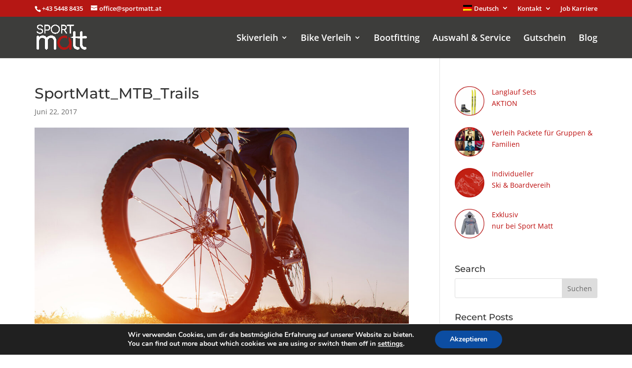

--- FILE ---
content_type: application/javascript
request_url: https://www.sportmatt.at/wp-content/themes/matchING/js/close_banner.js?ver=6.9
body_size: -18
content:
(function($){
	$(document).ready(function() {
		$(".close_banner").click(function( event ) {
		  event.preventDefault();
		  $(".banner").addClass("closed");
		});
	});
})(jQuery);


--- FILE ---
content_type: text/javascript
request_url: https://shop.skirentalresorts.com/js/iframeshop.js
body_size: 2183
content:
// Default Options
var defaultOptions = {
	topOffset : 0
}
var urlShop="";

// Overwrite with personal options
try {
	defaultOptions.topOffset = srrOptions.topOffset;
} catch (err) {
}

// Get and evaluate post messages
var myEventMethod = window.addEventListener ? "addEventListener"
		: "attachEvent";
var myEventListener = window[myEventMethod];
var gotPostHeight = false;
var myEventMessage = myEventMethod == "attachEvent" ? "onmessage" : "message";
myEventListener(myEventMessage, function(e) {
	var edata = e.data + "";

	// if data is INT only it represents the absolute height of the iframe
	if (edata == parseInt(edata)) {
		var height = parseInt(edata);
		if (height < 800)
			height = 800;
		document.getElementById('skirentalresorts').height = height + "px";
		
		gotPostHeight = true;
	}
	// scroll the iframe to the top of visible page
	else if (edata === "scrolltop") {
		// window.scrollTo(0, 0);
		window.scrollTo(0, parseInt(document.getElementById('skirentalresorts')
				.getBoundingClientRect().top
				- document.body.getBoundingClientRect().top)
				- defaultOptions.topOffset);
	}
	// scroll to a desired location
	else if (edata.indexOf("scrollto") != -1) {
		window.scrollTo(0, parseInt(document.getElementById('skirentalresorts')
				.getBoundingClientRect().top
				- document.body.getBoundingClientRect().top
				+ parseInt(edata.replace("scrollto", "")))
				- defaultOptions.topOffset);
	}
	// receive cookie for idBooking to be saved outside the iframe(IE,Safari
	// compatibility)
	else if (edata.indexOf("idbooking") != -1) {
		//var urlShop=document.getElementById("skirentalresorts").src.split("?")[0];
		
		
		
		if(urlShop.indexOf("#/customerform/")== -1){ 
		
			srrCreateCookie('SRRIDBOOKING-'+urlShop, edata.replace("idbooking", ""), 7);
			srrSendPost("SRRIDBOOKING" + srrReadCookie('SRRIDBOOKING-'+urlShop));
		}
	}
	else if(edata.indexOf("urlShop") != -1){
		var str = edata;
		//console.log(str);
		var split = str.split("----");

		urlShop = split[1].split("?")[0];
		
	}
	
	// Tag Manager
	else if (edata.indexOf("tagmanager") != -1) {
		var str = edata;
		//console.log(str);
		var split = str.split("----");
		var tagmanagerscript = split[1];
		eval(tagmanagerscript);
	}

	else if (edata.indexOf("skirentalresorts.com") != -1) {
		location.href = edata;
	}
	
	
	else if (edata.indexOf("DOPAYMENT") != -1) {
		var str = edata;
		var split = str.split("----");
		var encodedUrl = split[1];
		
		var urlPayment=atob(encodedUrl);
		
		location.href = urlPayment;
	}
	
	
	
	

}, false);

// Send post message to set specific product

	var timer1 = setInterval(function() {
		
		try {
		//var urlShop=document.getElementById("skirentalresorts").src.split("?")[0];
			if(urlShop.indexOf("#/customerform/")== -1){ 
				if (srrReadCookie('SRRIDBOOKING-'+urlShop)) {
					srrSendPost("SRRIDBOOKING" + srrReadCookie('SRRIDBOOKING-'+urlShop));
				}
			}
		} catch (err) {
		
		}
	}, 200);


// !var timer2=setInterval(function(){
document
		.addEventListener(
				'DOMContentLoaded',
				function() {
					try{ 

						var iframeUrl = document.getElementById("skirentalresorts").src;
						var productParameter = srrGetParameterByName("product");
						var categoryParameter = srrGetParameterByName("category");
						var promoParameter = srrGetParameterByName("promo");
						var shopParameter = srrGetParameterByName("shop");
						var refParameter = srrGetParameterByName("ref");
						var modeParameter = srrGetParameterByName("mode"); 
						
						console.log("Get special params:" + productParameter
								+ categoryParameter + promoParameter);
						var newIframeUrl = iframeUrl;
						if (productParameter != null) {
							newIframeUrl = srrInsertParam(newIframeUrl, "product",
									productParameter);
						}
						if (categoryParameter != null) {
							newIframeUrl = srrInsertParam(newIframeUrl, "category",
									categoryParameter);
						}
						if (promoParameter != null) {
							newIframeUrl = srrInsertParam(newIframeUrl, "promo",
									promoParameter);
						}
						if (shopParameter != null) {
							newIframeUrl = srrInsertParam(newIframeUrl, "shop",
									shopParameter);
						}
						if (modeParameter != null) {
							newIframeUrl = srrInsertParam(newIframeUrl, "mode",
									modeParameter);
						}
	
						if (refParameter != null || srrReadCookie("SRRREF") !== "") {
							if (refParameter != null)
								srrCreateCookie("SRRREF", refParameter, 1);
							else
								refParameter = srrReadCookie("SRRREF");
							newIframeUrl = srrInsertParam(newIframeUrl, "ref",
									refParameter);
						}
	
						if (iframeUrl != newIframeUrl) {
							document.getElementById("skirentalresorts").src = "";
							var timer2 = setTimeout(
									function() {
										document.getElementById("skirentalresorts").src = newIframeUrl;
									}, 50);
	
						}
						} catch (err) {
							
					}
				}, false);
// },200);

// Notify Shop that it is in iframe
var timer2 = setInterval(function() {
	srrSendPost("SHOPISINIFRAME")
}, 200);

// If the height of iframe is not received use fixed height
var timerHeight = setInterval(function() {
	try{
		if (gotPostHeight == false)
			document.getElementById('skirentalresorts').height = "800px";
		else
			gotPostHeight = false;
	} catch (err) {
	}
}, 1100);

// Booking Cookie CREATE, READ, ERASE
function srrCreateCookie(name, value, days) {
	if (days) {
		var date = new Date();
		date.setTime(date.getTime() + (days * 24 * 60 * 60 * 1000));
		var expires = "; expires=" + date.toGMTString();
	} else
		var expires = "";
	document.cookie = name + "=" + value + expires + "; path=/";
}

function srrGetParameterByName(name) {
	var match = RegExp('[?&]' + name + '=([^&]*)').exec(window.location.search);
	return match && decodeURIComponent(match[1].replace(/\+/g, ' '));
}

function srrInsertParam(surl, key, value) {
	key = encodeURIComponent(key);
	value = encodeURIComponent(value);
	var s = "";
	if (surl.indexOf("?") != -1)
		s = "?" + surl.substr(surl.indexOf("?") + 1);
	var surlNoParam = surl.replace(s, "");
	var kvp = key + "=" + value;
	var r = new RegExp("(&|\\?)" + key + "=[^\&]*");
	s = s.replace(r, "");
	s += (s.length > 0 ? '&' : '?') + kvp;
	s = s.indexOf('&') == 0 ? '?' + s.substring(1) : s;
	return surlNoParam + s;
	;
}

function srrReadCookie(name) {
	var b = document.cookie.match('(^|;)\\s*' + name + '\\s*=\\s*([^;]+)');
	return b ? b.pop() : '';
}

function srrEraseCookie(name) {
	srrCreateCookie(name, "", -1);
}

// post message send util
function srrSendPost(message) {
	try{
		iframe = document.getElementById('skirentalresorts');
		iframe.contentWindow.postMessage(message, '*');
	} catch (err) {
	}
}